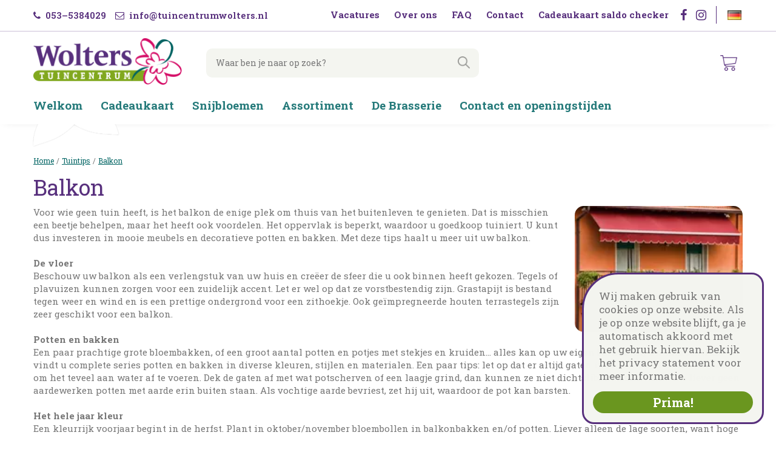

--- FILE ---
content_type: text/html; charset=utf-8
request_url: https://www.google.com/recaptcha/api2/anchor?ar=1&k=6LchUtEZAAAAAJFn7icxFRQIPzawAof1hJjsSdby&co=aHR0cHM6Ly93d3cudHVpbmNlbnRydW13b2x0ZXJzLm5sOjQ0Mw..&hl=nl&v=PoyoqOPhxBO7pBk68S4YbpHZ&size=normal&anchor-ms=20000&execute-ms=30000&cb=j0xjyrekx47c
body_size: 49556
content:
<!DOCTYPE HTML><html dir="ltr" lang="nl"><head><meta http-equiv="Content-Type" content="text/html; charset=UTF-8">
<meta http-equiv="X-UA-Compatible" content="IE=edge">
<title>reCAPTCHA</title>
<style type="text/css">
/* cyrillic-ext */
@font-face {
  font-family: 'Roboto';
  font-style: normal;
  font-weight: 400;
  font-stretch: 100%;
  src: url(//fonts.gstatic.com/s/roboto/v48/KFO7CnqEu92Fr1ME7kSn66aGLdTylUAMa3GUBHMdazTgWw.woff2) format('woff2');
  unicode-range: U+0460-052F, U+1C80-1C8A, U+20B4, U+2DE0-2DFF, U+A640-A69F, U+FE2E-FE2F;
}
/* cyrillic */
@font-face {
  font-family: 'Roboto';
  font-style: normal;
  font-weight: 400;
  font-stretch: 100%;
  src: url(//fonts.gstatic.com/s/roboto/v48/KFO7CnqEu92Fr1ME7kSn66aGLdTylUAMa3iUBHMdazTgWw.woff2) format('woff2');
  unicode-range: U+0301, U+0400-045F, U+0490-0491, U+04B0-04B1, U+2116;
}
/* greek-ext */
@font-face {
  font-family: 'Roboto';
  font-style: normal;
  font-weight: 400;
  font-stretch: 100%;
  src: url(//fonts.gstatic.com/s/roboto/v48/KFO7CnqEu92Fr1ME7kSn66aGLdTylUAMa3CUBHMdazTgWw.woff2) format('woff2');
  unicode-range: U+1F00-1FFF;
}
/* greek */
@font-face {
  font-family: 'Roboto';
  font-style: normal;
  font-weight: 400;
  font-stretch: 100%;
  src: url(//fonts.gstatic.com/s/roboto/v48/KFO7CnqEu92Fr1ME7kSn66aGLdTylUAMa3-UBHMdazTgWw.woff2) format('woff2');
  unicode-range: U+0370-0377, U+037A-037F, U+0384-038A, U+038C, U+038E-03A1, U+03A3-03FF;
}
/* math */
@font-face {
  font-family: 'Roboto';
  font-style: normal;
  font-weight: 400;
  font-stretch: 100%;
  src: url(//fonts.gstatic.com/s/roboto/v48/KFO7CnqEu92Fr1ME7kSn66aGLdTylUAMawCUBHMdazTgWw.woff2) format('woff2');
  unicode-range: U+0302-0303, U+0305, U+0307-0308, U+0310, U+0312, U+0315, U+031A, U+0326-0327, U+032C, U+032F-0330, U+0332-0333, U+0338, U+033A, U+0346, U+034D, U+0391-03A1, U+03A3-03A9, U+03B1-03C9, U+03D1, U+03D5-03D6, U+03F0-03F1, U+03F4-03F5, U+2016-2017, U+2034-2038, U+203C, U+2040, U+2043, U+2047, U+2050, U+2057, U+205F, U+2070-2071, U+2074-208E, U+2090-209C, U+20D0-20DC, U+20E1, U+20E5-20EF, U+2100-2112, U+2114-2115, U+2117-2121, U+2123-214F, U+2190, U+2192, U+2194-21AE, U+21B0-21E5, U+21F1-21F2, U+21F4-2211, U+2213-2214, U+2216-22FF, U+2308-230B, U+2310, U+2319, U+231C-2321, U+2336-237A, U+237C, U+2395, U+239B-23B7, U+23D0, U+23DC-23E1, U+2474-2475, U+25AF, U+25B3, U+25B7, U+25BD, U+25C1, U+25CA, U+25CC, U+25FB, U+266D-266F, U+27C0-27FF, U+2900-2AFF, U+2B0E-2B11, U+2B30-2B4C, U+2BFE, U+3030, U+FF5B, U+FF5D, U+1D400-1D7FF, U+1EE00-1EEFF;
}
/* symbols */
@font-face {
  font-family: 'Roboto';
  font-style: normal;
  font-weight: 400;
  font-stretch: 100%;
  src: url(//fonts.gstatic.com/s/roboto/v48/KFO7CnqEu92Fr1ME7kSn66aGLdTylUAMaxKUBHMdazTgWw.woff2) format('woff2');
  unicode-range: U+0001-000C, U+000E-001F, U+007F-009F, U+20DD-20E0, U+20E2-20E4, U+2150-218F, U+2190, U+2192, U+2194-2199, U+21AF, U+21E6-21F0, U+21F3, U+2218-2219, U+2299, U+22C4-22C6, U+2300-243F, U+2440-244A, U+2460-24FF, U+25A0-27BF, U+2800-28FF, U+2921-2922, U+2981, U+29BF, U+29EB, U+2B00-2BFF, U+4DC0-4DFF, U+FFF9-FFFB, U+10140-1018E, U+10190-1019C, U+101A0, U+101D0-101FD, U+102E0-102FB, U+10E60-10E7E, U+1D2C0-1D2D3, U+1D2E0-1D37F, U+1F000-1F0FF, U+1F100-1F1AD, U+1F1E6-1F1FF, U+1F30D-1F30F, U+1F315, U+1F31C, U+1F31E, U+1F320-1F32C, U+1F336, U+1F378, U+1F37D, U+1F382, U+1F393-1F39F, U+1F3A7-1F3A8, U+1F3AC-1F3AF, U+1F3C2, U+1F3C4-1F3C6, U+1F3CA-1F3CE, U+1F3D4-1F3E0, U+1F3ED, U+1F3F1-1F3F3, U+1F3F5-1F3F7, U+1F408, U+1F415, U+1F41F, U+1F426, U+1F43F, U+1F441-1F442, U+1F444, U+1F446-1F449, U+1F44C-1F44E, U+1F453, U+1F46A, U+1F47D, U+1F4A3, U+1F4B0, U+1F4B3, U+1F4B9, U+1F4BB, U+1F4BF, U+1F4C8-1F4CB, U+1F4D6, U+1F4DA, U+1F4DF, U+1F4E3-1F4E6, U+1F4EA-1F4ED, U+1F4F7, U+1F4F9-1F4FB, U+1F4FD-1F4FE, U+1F503, U+1F507-1F50B, U+1F50D, U+1F512-1F513, U+1F53E-1F54A, U+1F54F-1F5FA, U+1F610, U+1F650-1F67F, U+1F687, U+1F68D, U+1F691, U+1F694, U+1F698, U+1F6AD, U+1F6B2, U+1F6B9-1F6BA, U+1F6BC, U+1F6C6-1F6CF, U+1F6D3-1F6D7, U+1F6E0-1F6EA, U+1F6F0-1F6F3, U+1F6F7-1F6FC, U+1F700-1F7FF, U+1F800-1F80B, U+1F810-1F847, U+1F850-1F859, U+1F860-1F887, U+1F890-1F8AD, U+1F8B0-1F8BB, U+1F8C0-1F8C1, U+1F900-1F90B, U+1F93B, U+1F946, U+1F984, U+1F996, U+1F9E9, U+1FA00-1FA6F, U+1FA70-1FA7C, U+1FA80-1FA89, U+1FA8F-1FAC6, U+1FACE-1FADC, U+1FADF-1FAE9, U+1FAF0-1FAF8, U+1FB00-1FBFF;
}
/* vietnamese */
@font-face {
  font-family: 'Roboto';
  font-style: normal;
  font-weight: 400;
  font-stretch: 100%;
  src: url(//fonts.gstatic.com/s/roboto/v48/KFO7CnqEu92Fr1ME7kSn66aGLdTylUAMa3OUBHMdazTgWw.woff2) format('woff2');
  unicode-range: U+0102-0103, U+0110-0111, U+0128-0129, U+0168-0169, U+01A0-01A1, U+01AF-01B0, U+0300-0301, U+0303-0304, U+0308-0309, U+0323, U+0329, U+1EA0-1EF9, U+20AB;
}
/* latin-ext */
@font-face {
  font-family: 'Roboto';
  font-style: normal;
  font-weight: 400;
  font-stretch: 100%;
  src: url(//fonts.gstatic.com/s/roboto/v48/KFO7CnqEu92Fr1ME7kSn66aGLdTylUAMa3KUBHMdazTgWw.woff2) format('woff2');
  unicode-range: U+0100-02BA, U+02BD-02C5, U+02C7-02CC, U+02CE-02D7, U+02DD-02FF, U+0304, U+0308, U+0329, U+1D00-1DBF, U+1E00-1E9F, U+1EF2-1EFF, U+2020, U+20A0-20AB, U+20AD-20C0, U+2113, U+2C60-2C7F, U+A720-A7FF;
}
/* latin */
@font-face {
  font-family: 'Roboto';
  font-style: normal;
  font-weight: 400;
  font-stretch: 100%;
  src: url(//fonts.gstatic.com/s/roboto/v48/KFO7CnqEu92Fr1ME7kSn66aGLdTylUAMa3yUBHMdazQ.woff2) format('woff2');
  unicode-range: U+0000-00FF, U+0131, U+0152-0153, U+02BB-02BC, U+02C6, U+02DA, U+02DC, U+0304, U+0308, U+0329, U+2000-206F, U+20AC, U+2122, U+2191, U+2193, U+2212, U+2215, U+FEFF, U+FFFD;
}
/* cyrillic-ext */
@font-face {
  font-family: 'Roboto';
  font-style: normal;
  font-weight: 500;
  font-stretch: 100%;
  src: url(//fonts.gstatic.com/s/roboto/v48/KFO7CnqEu92Fr1ME7kSn66aGLdTylUAMa3GUBHMdazTgWw.woff2) format('woff2');
  unicode-range: U+0460-052F, U+1C80-1C8A, U+20B4, U+2DE0-2DFF, U+A640-A69F, U+FE2E-FE2F;
}
/* cyrillic */
@font-face {
  font-family: 'Roboto';
  font-style: normal;
  font-weight: 500;
  font-stretch: 100%;
  src: url(//fonts.gstatic.com/s/roboto/v48/KFO7CnqEu92Fr1ME7kSn66aGLdTylUAMa3iUBHMdazTgWw.woff2) format('woff2');
  unicode-range: U+0301, U+0400-045F, U+0490-0491, U+04B0-04B1, U+2116;
}
/* greek-ext */
@font-face {
  font-family: 'Roboto';
  font-style: normal;
  font-weight: 500;
  font-stretch: 100%;
  src: url(//fonts.gstatic.com/s/roboto/v48/KFO7CnqEu92Fr1ME7kSn66aGLdTylUAMa3CUBHMdazTgWw.woff2) format('woff2');
  unicode-range: U+1F00-1FFF;
}
/* greek */
@font-face {
  font-family: 'Roboto';
  font-style: normal;
  font-weight: 500;
  font-stretch: 100%;
  src: url(//fonts.gstatic.com/s/roboto/v48/KFO7CnqEu92Fr1ME7kSn66aGLdTylUAMa3-UBHMdazTgWw.woff2) format('woff2');
  unicode-range: U+0370-0377, U+037A-037F, U+0384-038A, U+038C, U+038E-03A1, U+03A3-03FF;
}
/* math */
@font-face {
  font-family: 'Roboto';
  font-style: normal;
  font-weight: 500;
  font-stretch: 100%;
  src: url(//fonts.gstatic.com/s/roboto/v48/KFO7CnqEu92Fr1ME7kSn66aGLdTylUAMawCUBHMdazTgWw.woff2) format('woff2');
  unicode-range: U+0302-0303, U+0305, U+0307-0308, U+0310, U+0312, U+0315, U+031A, U+0326-0327, U+032C, U+032F-0330, U+0332-0333, U+0338, U+033A, U+0346, U+034D, U+0391-03A1, U+03A3-03A9, U+03B1-03C9, U+03D1, U+03D5-03D6, U+03F0-03F1, U+03F4-03F5, U+2016-2017, U+2034-2038, U+203C, U+2040, U+2043, U+2047, U+2050, U+2057, U+205F, U+2070-2071, U+2074-208E, U+2090-209C, U+20D0-20DC, U+20E1, U+20E5-20EF, U+2100-2112, U+2114-2115, U+2117-2121, U+2123-214F, U+2190, U+2192, U+2194-21AE, U+21B0-21E5, U+21F1-21F2, U+21F4-2211, U+2213-2214, U+2216-22FF, U+2308-230B, U+2310, U+2319, U+231C-2321, U+2336-237A, U+237C, U+2395, U+239B-23B7, U+23D0, U+23DC-23E1, U+2474-2475, U+25AF, U+25B3, U+25B7, U+25BD, U+25C1, U+25CA, U+25CC, U+25FB, U+266D-266F, U+27C0-27FF, U+2900-2AFF, U+2B0E-2B11, U+2B30-2B4C, U+2BFE, U+3030, U+FF5B, U+FF5D, U+1D400-1D7FF, U+1EE00-1EEFF;
}
/* symbols */
@font-face {
  font-family: 'Roboto';
  font-style: normal;
  font-weight: 500;
  font-stretch: 100%;
  src: url(//fonts.gstatic.com/s/roboto/v48/KFO7CnqEu92Fr1ME7kSn66aGLdTylUAMaxKUBHMdazTgWw.woff2) format('woff2');
  unicode-range: U+0001-000C, U+000E-001F, U+007F-009F, U+20DD-20E0, U+20E2-20E4, U+2150-218F, U+2190, U+2192, U+2194-2199, U+21AF, U+21E6-21F0, U+21F3, U+2218-2219, U+2299, U+22C4-22C6, U+2300-243F, U+2440-244A, U+2460-24FF, U+25A0-27BF, U+2800-28FF, U+2921-2922, U+2981, U+29BF, U+29EB, U+2B00-2BFF, U+4DC0-4DFF, U+FFF9-FFFB, U+10140-1018E, U+10190-1019C, U+101A0, U+101D0-101FD, U+102E0-102FB, U+10E60-10E7E, U+1D2C0-1D2D3, U+1D2E0-1D37F, U+1F000-1F0FF, U+1F100-1F1AD, U+1F1E6-1F1FF, U+1F30D-1F30F, U+1F315, U+1F31C, U+1F31E, U+1F320-1F32C, U+1F336, U+1F378, U+1F37D, U+1F382, U+1F393-1F39F, U+1F3A7-1F3A8, U+1F3AC-1F3AF, U+1F3C2, U+1F3C4-1F3C6, U+1F3CA-1F3CE, U+1F3D4-1F3E0, U+1F3ED, U+1F3F1-1F3F3, U+1F3F5-1F3F7, U+1F408, U+1F415, U+1F41F, U+1F426, U+1F43F, U+1F441-1F442, U+1F444, U+1F446-1F449, U+1F44C-1F44E, U+1F453, U+1F46A, U+1F47D, U+1F4A3, U+1F4B0, U+1F4B3, U+1F4B9, U+1F4BB, U+1F4BF, U+1F4C8-1F4CB, U+1F4D6, U+1F4DA, U+1F4DF, U+1F4E3-1F4E6, U+1F4EA-1F4ED, U+1F4F7, U+1F4F9-1F4FB, U+1F4FD-1F4FE, U+1F503, U+1F507-1F50B, U+1F50D, U+1F512-1F513, U+1F53E-1F54A, U+1F54F-1F5FA, U+1F610, U+1F650-1F67F, U+1F687, U+1F68D, U+1F691, U+1F694, U+1F698, U+1F6AD, U+1F6B2, U+1F6B9-1F6BA, U+1F6BC, U+1F6C6-1F6CF, U+1F6D3-1F6D7, U+1F6E0-1F6EA, U+1F6F0-1F6F3, U+1F6F7-1F6FC, U+1F700-1F7FF, U+1F800-1F80B, U+1F810-1F847, U+1F850-1F859, U+1F860-1F887, U+1F890-1F8AD, U+1F8B0-1F8BB, U+1F8C0-1F8C1, U+1F900-1F90B, U+1F93B, U+1F946, U+1F984, U+1F996, U+1F9E9, U+1FA00-1FA6F, U+1FA70-1FA7C, U+1FA80-1FA89, U+1FA8F-1FAC6, U+1FACE-1FADC, U+1FADF-1FAE9, U+1FAF0-1FAF8, U+1FB00-1FBFF;
}
/* vietnamese */
@font-face {
  font-family: 'Roboto';
  font-style: normal;
  font-weight: 500;
  font-stretch: 100%;
  src: url(//fonts.gstatic.com/s/roboto/v48/KFO7CnqEu92Fr1ME7kSn66aGLdTylUAMa3OUBHMdazTgWw.woff2) format('woff2');
  unicode-range: U+0102-0103, U+0110-0111, U+0128-0129, U+0168-0169, U+01A0-01A1, U+01AF-01B0, U+0300-0301, U+0303-0304, U+0308-0309, U+0323, U+0329, U+1EA0-1EF9, U+20AB;
}
/* latin-ext */
@font-face {
  font-family: 'Roboto';
  font-style: normal;
  font-weight: 500;
  font-stretch: 100%;
  src: url(//fonts.gstatic.com/s/roboto/v48/KFO7CnqEu92Fr1ME7kSn66aGLdTylUAMa3KUBHMdazTgWw.woff2) format('woff2');
  unicode-range: U+0100-02BA, U+02BD-02C5, U+02C7-02CC, U+02CE-02D7, U+02DD-02FF, U+0304, U+0308, U+0329, U+1D00-1DBF, U+1E00-1E9F, U+1EF2-1EFF, U+2020, U+20A0-20AB, U+20AD-20C0, U+2113, U+2C60-2C7F, U+A720-A7FF;
}
/* latin */
@font-face {
  font-family: 'Roboto';
  font-style: normal;
  font-weight: 500;
  font-stretch: 100%;
  src: url(//fonts.gstatic.com/s/roboto/v48/KFO7CnqEu92Fr1ME7kSn66aGLdTylUAMa3yUBHMdazQ.woff2) format('woff2');
  unicode-range: U+0000-00FF, U+0131, U+0152-0153, U+02BB-02BC, U+02C6, U+02DA, U+02DC, U+0304, U+0308, U+0329, U+2000-206F, U+20AC, U+2122, U+2191, U+2193, U+2212, U+2215, U+FEFF, U+FFFD;
}
/* cyrillic-ext */
@font-face {
  font-family: 'Roboto';
  font-style: normal;
  font-weight: 900;
  font-stretch: 100%;
  src: url(//fonts.gstatic.com/s/roboto/v48/KFO7CnqEu92Fr1ME7kSn66aGLdTylUAMa3GUBHMdazTgWw.woff2) format('woff2');
  unicode-range: U+0460-052F, U+1C80-1C8A, U+20B4, U+2DE0-2DFF, U+A640-A69F, U+FE2E-FE2F;
}
/* cyrillic */
@font-face {
  font-family: 'Roboto';
  font-style: normal;
  font-weight: 900;
  font-stretch: 100%;
  src: url(//fonts.gstatic.com/s/roboto/v48/KFO7CnqEu92Fr1ME7kSn66aGLdTylUAMa3iUBHMdazTgWw.woff2) format('woff2');
  unicode-range: U+0301, U+0400-045F, U+0490-0491, U+04B0-04B1, U+2116;
}
/* greek-ext */
@font-face {
  font-family: 'Roboto';
  font-style: normal;
  font-weight: 900;
  font-stretch: 100%;
  src: url(//fonts.gstatic.com/s/roboto/v48/KFO7CnqEu92Fr1ME7kSn66aGLdTylUAMa3CUBHMdazTgWw.woff2) format('woff2');
  unicode-range: U+1F00-1FFF;
}
/* greek */
@font-face {
  font-family: 'Roboto';
  font-style: normal;
  font-weight: 900;
  font-stretch: 100%;
  src: url(//fonts.gstatic.com/s/roboto/v48/KFO7CnqEu92Fr1ME7kSn66aGLdTylUAMa3-UBHMdazTgWw.woff2) format('woff2');
  unicode-range: U+0370-0377, U+037A-037F, U+0384-038A, U+038C, U+038E-03A1, U+03A3-03FF;
}
/* math */
@font-face {
  font-family: 'Roboto';
  font-style: normal;
  font-weight: 900;
  font-stretch: 100%;
  src: url(//fonts.gstatic.com/s/roboto/v48/KFO7CnqEu92Fr1ME7kSn66aGLdTylUAMawCUBHMdazTgWw.woff2) format('woff2');
  unicode-range: U+0302-0303, U+0305, U+0307-0308, U+0310, U+0312, U+0315, U+031A, U+0326-0327, U+032C, U+032F-0330, U+0332-0333, U+0338, U+033A, U+0346, U+034D, U+0391-03A1, U+03A3-03A9, U+03B1-03C9, U+03D1, U+03D5-03D6, U+03F0-03F1, U+03F4-03F5, U+2016-2017, U+2034-2038, U+203C, U+2040, U+2043, U+2047, U+2050, U+2057, U+205F, U+2070-2071, U+2074-208E, U+2090-209C, U+20D0-20DC, U+20E1, U+20E5-20EF, U+2100-2112, U+2114-2115, U+2117-2121, U+2123-214F, U+2190, U+2192, U+2194-21AE, U+21B0-21E5, U+21F1-21F2, U+21F4-2211, U+2213-2214, U+2216-22FF, U+2308-230B, U+2310, U+2319, U+231C-2321, U+2336-237A, U+237C, U+2395, U+239B-23B7, U+23D0, U+23DC-23E1, U+2474-2475, U+25AF, U+25B3, U+25B7, U+25BD, U+25C1, U+25CA, U+25CC, U+25FB, U+266D-266F, U+27C0-27FF, U+2900-2AFF, U+2B0E-2B11, U+2B30-2B4C, U+2BFE, U+3030, U+FF5B, U+FF5D, U+1D400-1D7FF, U+1EE00-1EEFF;
}
/* symbols */
@font-face {
  font-family: 'Roboto';
  font-style: normal;
  font-weight: 900;
  font-stretch: 100%;
  src: url(//fonts.gstatic.com/s/roboto/v48/KFO7CnqEu92Fr1ME7kSn66aGLdTylUAMaxKUBHMdazTgWw.woff2) format('woff2');
  unicode-range: U+0001-000C, U+000E-001F, U+007F-009F, U+20DD-20E0, U+20E2-20E4, U+2150-218F, U+2190, U+2192, U+2194-2199, U+21AF, U+21E6-21F0, U+21F3, U+2218-2219, U+2299, U+22C4-22C6, U+2300-243F, U+2440-244A, U+2460-24FF, U+25A0-27BF, U+2800-28FF, U+2921-2922, U+2981, U+29BF, U+29EB, U+2B00-2BFF, U+4DC0-4DFF, U+FFF9-FFFB, U+10140-1018E, U+10190-1019C, U+101A0, U+101D0-101FD, U+102E0-102FB, U+10E60-10E7E, U+1D2C0-1D2D3, U+1D2E0-1D37F, U+1F000-1F0FF, U+1F100-1F1AD, U+1F1E6-1F1FF, U+1F30D-1F30F, U+1F315, U+1F31C, U+1F31E, U+1F320-1F32C, U+1F336, U+1F378, U+1F37D, U+1F382, U+1F393-1F39F, U+1F3A7-1F3A8, U+1F3AC-1F3AF, U+1F3C2, U+1F3C4-1F3C6, U+1F3CA-1F3CE, U+1F3D4-1F3E0, U+1F3ED, U+1F3F1-1F3F3, U+1F3F5-1F3F7, U+1F408, U+1F415, U+1F41F, U+1F426, U+1F43F, U+1F441-1F442, U+1F444, U+1F446-1F449, U+1F44C-1F44E, U+1F453, U+1F46A, U+1F47D, U+1F4A3, U+1F4B0, U+1F4B3, U+1F4B9, U+1F4BB, U+1F4BF, U+1F4C8-1F4CB, U+1F4D6, U+1F4DA, U+1F4DF, U+1F4E3-1F4E6, U+1F4EA-1F4ED, U+1F4F7, U+1F4F9-1F4FB, U+1F4FD-1F4FE, U+1F503, U+1F507-1F50B, U+1F50D, U+1F512-1F513, U+1F53E-1F54A, U+1F54F-1F5FA, U+1F610, U+1F650-1F67F, U+1F687, U+1F68D, U+1F691, U+1F694, U+1F698, U+1F6AD, U+1F6B2, U+1F6B9-1F6BA, U+1F6BC, U+1F6C6-1F6CF, U+1F6D3-1F6D7, U+1F6E0-1F6EA, U+1F6F0-1F6F3, U+1F6F7-1F6FC, U+1F700-1F7FF, U+1F800-1F80B, U+1F810-1F847, U+1F850-1F859, U+1F860-1F887, U+1F890-1F8AD, U+1F8B0-1F8BB, U+1F8C0-1F8C1, U+1F900-1F90B, U+1F93B, U+1F946, U+1F984, U+1F996, U+1F9E9, U+1FA00-1FA6F, U+1FA70-1FA7C, U+1FA80-1FA89, U+1FA8F-1FAC6, U+1FACE-1FADC, U+1FADF-1FAE9, U+1FAF0-1FAF8, U+1FB00-1FBFF;
}
/* vietnamese */
@font-face {
  font-family: 'Roboto';
  font-style: normal;
  font-weight: 900;
  font-stretch: 100%;
  src: url(//fonts.gstatic.com/s/roboto/v48/KFO7CnqEu92Fr1ME7kSn66aGLdTylUAMa3OUBHMdazTgWw.woff2) format('woff2');
  unicode-range: U+0102-0103, U+0110-0111, U+0128-0129, U+0168-0169, U+01A0-01A1, U+01AF-01B0, U+0300-0301, U+0303-0304, U+0308-0309, U+0323, U+0329, U+1EA0-1EF9, U+20AB;
}
/* latin-ext */
@font-face {
  font-family: 'Roboto';
  font-style: normal;
  font-weight: 900;
  font-stretch: 100%;
  src: url(//fonts.gstatic.com/s/roboto/v48/KFO7CnqEu92Fr1ME7kSn66aGLdTylUAMa3KUBHMdazTgWw.woff2) format('woff2');
  unicode-range: U+0100-02BA, U+02BD-02C5, U+02C7-02CC, U+02CE-02D7, U+02DD-02FF, U+0304, U+0308, U+0329, U+1D00-1DBF, U+1E00-1E9F, U+1EF2-1EFF, U+2020, U+20A0-20AB, U+20AD-20C0, U+2113, U+2C60-2C7F, U+A720-A7FF;
}
/* latin */
@font-face {
  font-family: 'Roboto';
  font-style: normal;
  font-weight: 900;
  font-stretch: 100%;
  src: url(//fonts.gstatic.com/s/roboto/v48/KFO7CnqEu92Fr1ME7kSn66aGLdTylUAMa3yUBHMdazQ.woff2) format('woff2');
  unicode-range: U+0000-00FF, U+0131, U+0152-0153, U+02BB-02BC, U+02C6, U+02DA, U+02DC, U+0304, U+0308, U+0329, U+2000-206F, U+20AC, U+2122, U+2191, U+2193, U+2212, U+2215, U+FEFF, U+FFFD;
}

</style>
<link rel="stylesheet" type="text/css" href="https://www.gstatic.com/recaptcha/releases/PoyoqOPhxBO7pBk68S4YbpHZ/styles__ltr.css">
<script nonce="2tCyFEjtU3_bj3tLyZvZaQ" type="text/javascript">window['__recaptcha_api'] = 'https://www.google.com/recaptcha/api2/';</script>
<script type="text/javascript" src="https://www.gstatic.com/recaptcha/releases/PoyoqOPhxBO7pBk68S4YbpHZ/recaptcha__nl.js" nonce="2tCyFEjtU3_bj3tLyZvZaQ">
      
    </script></head>
<body><div id="rc-anchor-alert" class="rc-anchor-alert"></div>
<input type="hidden" id="recaptcha-token" value="[base64]">
<script type="text/javascript" nonce="2tCyFEjtU3_bj3tLyZvZaQ">
      recaptcha.anchor.Main.init("[\x22ainput\x22,[\x22bgdata\x22,\x22\x22,\[base64]/[base64]/[base64]/ZyhXLGgpOnEoW04sMjEsbF0sVywwKSxoKSxmYWxzZSxmYWxzZSl9Y2F0Y2goayl7RygzNTgsVyk/[base64]/[base64]/[base64]/[base64]/[base64]/[base64]/[base64]/bmV3IEJbT10oRFswXSk6dz09Mj9uZXcgQltPXShEWzBdLERbMV0pOnc9PTM/bmV3IEJbT10oRFswXSxEWzFdLERbMl0pOnc9PTQ/[base64]/[base64]/[base64]/[base64]/[base64]\\u003d\x22,\[base64]\x22,\x22SsOZM8Oow6vDosOxJcOvw54bIMOJwo8AwohEwp3CvMKpNcKFwonDj8K8FsObw5/Di8OMw4fDumjDnzdqw7xwNcKPwqjCnsKRbMKbw73Du8OyKhwgw6/DusOpF8KnW8KwwqwDdcOnBMKew51AbcKWYDBBwpbCusO/[base64]/[base64]/DqMK7wr/CkcOlPzjCvMKDw6LDnmYFwoLCoWHDn8OWQcKHwrLCssKAZz/DjFPCucKyPcK2wrzCqG9Sw6LCs8Oyw7NrD8K0D1/[base64]/Dp0MQV8KGVD3CqsO1PEBiPnfDucOKwqvCtRoUXsOuw5DCtzFrG0nDqwXDi28rwql5MsKRw6rClcKLCRgYw5LCowPCngN0wqsLw4LCukQAfhcgwpbCgMK4F8KCEjfCtUTDjsKowrjDpn5LRsK+dXzDhz7CqcO9woVwWD/[base64]/CrMOgwozCi38sdMOIeMOIw4QGUsOxw5vCghAUw6rCs8KYGxfDmDbCnMKnw6PDjDHDsGcJe8KzCgrDo3DClMOkw7ssT8KtQT4IasKLw6PCvRzDvsKCPsOxw4vDmMKswqcMdzfCi2zDmSAGwrhHwr/Ck8KWw5XCjcKGw6DDuCpbasKPU1YAf0LDiFQfw4XDnVPChBXCrsOWwpFGwpwrM8KeVcOqYcKbw517XCDDu8KCw7B/FsOUYhjCmcKYwoLCpsOtfyjClAIFRsO8w6/Cs0zColjChDHCq8KJA8Ovw6NOEMOoJyUyCMOlw43DrcKuwpJgfn7DmcOxwqrCmH/DozbDpnURFcOYb8O8wqDCtsO4wq7CrQ/[base64]/DrXfCt0YqwpZtw4DDm8KSw63CqxfDrMK2w4TCgsOGwohnH8OEL8OAQRVAPmA8a8K7w5Zwwr9ywp0uw58ww7J/w4Qrw6zDm8ObDylDwphsYQDDv8KZBMKvw6zCv8KnGsO+FSDDmmHCjMKiZ1rCn8KiwpnCpMOseMO6RcO2P8KQfhTDqsKUURI0wrVCM8OSw7MdwonDtcOPFkZHwq4WdsKiIMKXSiLCnkzDpMOyB8OUYcKsccK+byJ/w6o3wpUSw59lcsODw53Ds17DvsO5w57ClcOsw4rDj8Ofw63CvsOvwqzDnz0rDW5YScO9wrIqYSvCmxjDunHClsObPcO9w7oTfcKyKcK6U8KTZV5oLMKKA1BpKEDCmj/DshllK8OBw6HDtsO2wrYhG3fDknI1wrPDvDXCvEN1woLCgMKCVhTDjVfCiMOSLGPDjFPDr8OsF8ONasOtwo7DhMKFw4gsw7vCj8KOLzzCp2PCmmvCqxBhw7XChhNWRmEaH8OMR8Kvwp/[base64]/Njxxw4N6w4jCpU3DvlvDh17DtVoCw784csKWV0nDkjo3X0QmbMKmwr/DhTJFw4/DhMOlw7rDt3dyE2Aew5TDh1fDmXYBCihQaMKhwqoiQsO0w5TDki0YFsOlwpHClcKORsO9J8OlwqpqaMOyAzgoZsK3w7rCocKpw6t8w4YBci3CmSLCu8OTw6PDpcOMcAdVeTkYMRHCnhTCqmDCjxEBw5HCoF/ClBDCn8Kgw6UUwrs6EWIeOMOQwq3ClDBRwpzDvygbwpHDoEsDw6tVw5Quw7BdwqfCtMO7PsK6woBafFNyw43DhiLCusKwT0RwwoXCoyQYHMKZeRcVMi9tF8O8wpfDpMKkXcKIwr7DiB/DrS7CiwQNwozClQzDgzHDp8OxY3oTw7bDrUHDiH/ChsKwHm8EWsKswq9MFyTCi8Oxw53CqMKLV8OBwp40fCEbUCDChAPCmcKgN8KqbWzCnkd7WcKjwppIw6hdwq7Do8Owwq3DmMOBC8OwO0rDisOcwqzDuFJnwoMne8KMw7lLWMKlMUrDh3XCvStbHsK6dHTDlcKawqzCiRnDlAjChsKXZUFJw4XCng/CiHzCjGNvc8KiG8OvfBvCpMKdwpbDt8O+XA7CtEMPL8O3OMOgwowmw5LCnsOtMsKiw7PCpS7CvyTCrW4TSMO+XTV5w5HCvl9qFMOdw6XCgDjDjX8awqF+w74fBU3DtWvDr3nCvSvDmXrCkmLCrsOyw5E2w4pkwoXCrjh1w75qwoXDqiLCvMKFw67ChcO0bMO/[base64]/CoF0+w6fChcOuwrPChMKzwpPCpcK3NMK+wqNFw4Yawq1Fw7jCszcRw7zCni7DqGjDkE9ZTcOywoBCw7gvUsOYwpDDmsKwTT/ChAEqNSjDqsOaLMKTw4XDjhDCq3sTP8KPwq9tw5h4HQYawoPDqsK+YsOAUsKXwp5VwrLDp0fDosKOIBHDnyDDt8Onw5lCZh/Dmk1HwqwQw4QzKGDDtMO0w65DBHHCgsKDQibDumA7wr3CpDTCgxPCuRk2w73CpE7CukZOSjY3w4XDjQnDhcKKa1I1bsOLJAPDusOQw6jDqBbChMKpXjZ1w4dgwqJ/UwPCjynDm8Orw68mw6jClwrDkSx9wpvDvwZBCEADwoJ/wqrDqcK2w6Iww5JSZ8Odd3E9MAxcSy7CnsKHw4E7wo4Qw5/DnsOlFsKBYsKQGDrDv1DDscK1cSRiGExLwqEJKmDDj8KUfMKIwqnDu3rCrsKGwr/DrcKVwo7DqDzCqMO3dVrCnMKrwpzDgsKGw5fDnMOzJinCgC7DhMORw5LCmsOWWMOOw43DtkUnExwWeMOVflY4McO9BcOrLGt0wpbCocOQMcKqBG9jwofCgXNTwos+IMOvwrTCpVNyw7gKHcOyw4vCncOCwo/CisKVHcObdkNhJxHDlMONw4Y/wpdVblNzw6TDrV3Dk8Kxw5TCnsOLwqfCmsODwoQFWMKNeizCq0TDtsOywqpCHcKFDU3ChinDqcKVw6DDs8KNURvCksKKMwXCjWpNdMOCwrbDhcKtw5gSN2V+Rm/CssKuw4g8UsO9Kk/DisKfahPCicKmwqJWSMKnQMKnV8KbfcKKwpQfw5PCol8Cw7hkw73Dh0tfwqbCiTkWwrTDgCRzU8KKw6tiw6PCjAzDg3cbwqfChcOHw43CncOGw5geAm9WY1/DqDxVTsKdTWfDm8K7QzNqQ8OvwrcbSwkUcMO4w77Di0XCoMOBY8KAK8KAHMOhw4ROPHo/EQNobC5iw77DjnMjFHxVw6Jsw40Uw4DDmyVaTj9rKl/CmcOFw6xiSzQwFMOTw7rDjgrDsMOgJkfDiR8BPxdfw7/CoCcQwqEqZ2/CiMKhwp7CsDrDnQTDqwksw7bDoMK1w7ETw5VIR2TCrcO8w7PDu8K6acKeHMOXwq5tw5Y6XRTDgsKawp/DmAYsU07ClMO3VcKow5pVwoTCplJ0K8OUPMKXbUzCnEdcEnjDh3bDr8Omw4cCTsKqfMKJw5B9BcKsAsOiw4fClUDCjcO/w4R2ZsO2bRVtPcOzw5nCkcOZw7jCpXpHw6JuwrPCgGE/Li5Zw6bCmS7DulAXTBQ0Lgtfw7vDlxRTMgtIXMO/w6dzwqbCk8KJYcOwwpJuAsKfKMKTbGF4w4DDsS3Di8O8wpDCglnCvWHCrjNIVjN9OCttaMOtwotWwroFJhopwqfCqzNLw5vCv05Rwqg6JHbCq0k2w4TCiMKvw5BMCCTDimXDq8OfEsKowrTDslY0JsKkwp/[base64]/w53CmWBOJnBpd1PDiz54LMOPemDCjMODa8OSwqx+MMKVwqTCn8OHw6bCuCnCgVAKCj8YCVA+w4DDgxpHWiLCt3AewoTDisO6w7RAJcOvwovDnhY2HMKcEzDCjlnDikIvwrfCpcK8LThsw6vDpTXCtsO/PcKxw6IEw6Uww5gYDMOsOcK/w4jDkMKtGghZwo/DncKFw5YJdcOcw4nCui/CosKBw4A8w4LDvMKQwofCt8KAw6/[base64]/CljFuUR5mAD7Dh8Ksw4cQw6/[base64]/CoXU0w44VayAEwrMdw5bDisO7wrbDo8K1w44mwrZVMHXDhsKIw5TDlGrDgMKgdMKQw5nDhsKLbcK3HMOmdAjDvMK7T2nChMK0KMOINVXCpcKqNMOnw5ZsAsKIw5fCkC59wrM4cy4Hwp/Ds0HDjMOJwqrDpsOSOilKw5fDqMOvwrzCpF7CmiFdwrZzeMOcb8OTwqrCmsKEwqHDlgbCkcOISsKTFsKiwovDmFtkbnt1XsKtb8KFAcKfwp7Cg8OXw6olw5lqw7HCtQcHw5HCrFjDjnfCvGPCu0wJw5bDrMKjOcKSw5hxRRl6wrPCqcO3KF/Ct3VWwoE+w7RnFMK9YUkIY8KWOiXDqit7wqoNwr3DtsOxfMKbJ8KlwoB3w7TCtcKgb8K0YcO0TcK6MmAswoLCucKBKx/CpkbDosKfB1kCdWsjDgTCjsOfK8Ocw5VyO8K6w4xsBX7DrDvDt2DDn3HCs8OtVATDvcOeBMKSw6A/TcKYIAzDq8KBNiAJe8KjPB11w4pvUMKVfzHDt8OFwqnCmAV4WcKXbU88wqINw5zCh8OYBsKIeMOMw4Bww4rDlMKXw4fComVLP8Ktw79fwrDDq110w5jDmyHDqsKgwoE/wqLDtgjDsCJyw5ZyV8KUw5XCgWvDvMKewqzDusOJw6xODcOEw5liMMOkVcO0FcKWwpnCrSdvw6FMVnwoCTs+TjXDrcOlLwLDnMO3Z8Oow6TDmx/DlcKGQRE6HsO5QSRIaMOIK2jDpQIHK8Kow57CsMK5FHTDsHnDnMO9wpjDh8KLf8Kow5LCpDvDocKuw4lpw4chGA7Dgjkcwr1/[base64]/ChDTDt8KBwoZfw4/CgXJTwrLDgBsJw7bCmG8sDMOHXsKhCMOFwpQRw7LCo8OhEHXDmCTDtjDCiHLDsELDgH7CqArCvMKLAcKGJ8KGMMKFXUTCs0VHw7TCvkAwNGlBKR7Doz7CrAPCjcKQTgRGwqt1w7B/woDDp8OFVmo6w5TCncKYwpLDi8OEwrPDssOzd1/[base64]/DqEp8R8KqO8KKw6t3wqfCv8KQw5wBWglTw4jDkENVIV3CmCEuVMKfw50TwrrCqzJ3wo3DjCjDu8OSwrHCpcOrw5jCvcOxwqROTMK5CzLCqMOqOcOtZMKkwpJdw5bCmlILwrTDg1spw5jDhl1SfyrDlhbDsMKWwqbDs8Kow4J6THJYw6/CisOgfcKNw6YZw6TCmsK8wqTDqMKXJcKlw6vCmB0Lw68qZlIhw6okdsOUfxwOw6YxwovDrUcvw5fDmsKMO3F9QCfDnQPCr8O/w6/Cm8KGwr5BI0lXwo/DvnvCksKIQjsiwoPCm8K9w4QRLmo3w6PDgGvCmMKfwokzasKvTMOEwpTDrHrCtsOjwqVBwr8TKsOcw6ciRcKuw6HCkcOlw5DCrQDDrcOBw5lOwrUXwphNIMKewo1KwqLDiRRaPR3DpcKBw5d/aGAywobDu1bDhcO8w4Eiw7HCtgXDki0/Fg/DlArDuEx1akjDiSzCk8OBwrvCjMKSw4NURsOjasOXw4LDiz/CrFXCgArDixjDoibCusOzw7s/wo5Gw4JLS3vCosOBwpPDuMKDw7nCnGbDn8K7w5tLOw4awpYhw4kzdg3CgMO6w44zw6VSNxfDjcKLccK9LHIswq8RFVHCh8KlwqfDncOHSFfCjhvCqsOcasKBLcKFw4/ChMOXLWZXwrPCiMKEDcK7Pj3DonbCncOhw6UTC0/DmC/[base64]/fcKTw4QLNTdIY8O5QMKqwpBmHsO5fMOBw4t7w63DtT/Dr8OJw7LCim3Dt8OvCUTCoMKlIsKPG8O+w6fDoAVrMsK4wpTDgMKJGsOtwrg4w6zCmQ86wpgYacK3w5TCkcOzccOsRH7Cv1ccbx5jQTrCnizCiMK1PFsTwqDDtHlxwrLDqcOSw7bCucKsWE7Cow/Drg/Drl97O8OXdU4hwqzCocOFDcObAHAOUMKBwqcVw5vDpsOMd8KxVF/DjAjCkcKLN8O3CMK4w70Kw7LCumgjSMK9w4YSwqFCwrJFw4Bww44JwpXDj8KAdVbDoXhQRXjCjnzCujYuRgIqw5Apw7TDsMOfwrUgesKjL3FSFcOkNsKQf8KOwoRSwpd0YcOzDkNJwrXCkMOAwrnDnjNTVmPCkkdcI8KPcE/Cv3XDrHLCiMKEfMKCw7PDksOJQcOPcV/ChMOmwpR9w4g4bsO7wqPDiGfCqMKpQiR/wq4vwpjCvx3CrSbCmBcvwrtLIzPCpcK5wpjDrcKeVcOqwp3CuCTDnWZ9ZSbCoxQrc2l9wp3DgMOjK8Kgwqk0w7fCjErDs8O0NH/[base64]/[base64]/CmMOUYS3CjFfCs8KUBcKCNCdMDUbDq3kpw4/ClMKiw6HDlMOOwpHDrSTChl/CkXjDizTDnMKtRcKfwpUbwoFmaD9qwq/Ck0Fww6cwDwZiw5NfGsKLEBPCvl5XwoEST8KXEsKGwrI3w5rDp8OQWMO6PMOQBSc7w7HDl8KbcVtcW8KRwq4ywqPDrwXDg0TDlcKXwqYrfCgtZkU8wolUw7Z+w6tvw5JrNSUuBnfCo0Elw50/wr9sw7/Ck8Okw6TDpgjCncKVPgfDrDvDs8KowoJGwqkcSj3CnsKYBQNgbHpLJAXDr0FCw5LDicOqGcObWMK5T3ogw7g8wpPDicKDwrNUPsOTwpcYUcKew5QWw6cQPHUXw6/CjsOwwpHCgsKnRsOdw7w/wqvDmMOXwplgwrIbwofDjX4zdD7DpMKdQMKDw6taUsO1dsOsenfDrsKyNVMGwqXClsO9PMOzOF3DrSnCtcKhEsKxD8OjeMOswoAww5bDgVVrw6E5UMKmw5vDhcOqKjU9w5LCocOic8KRdX0fwp49eMOZw4p0OsKwb8OjwoA/wrnCiCQYPcOoC8KnOmDDmcOaRsOaw4LDtQkdHm5cHmx1DkkQw7rDiGNVccOHw63Du8Omw4zDisO0SsO+wo3DgcOiw4XDvy5tccK9RyDDlMKBw55Kwr/Do8OkOcObfh/[base64]/wq3CpcKJwpnDtsKWw7PDkgrCuhvDu8Oowpw1w6bCtsOMVCBkMcKGw53DknLCjmfCnx7CtcK9OBNdElwKQwluwqMQw5p/[base64]/[base64]/CvMOEeMKSHsK7w6bDocO7w6d4wpzCnwXCicKswrrCrFPChcOABsOUCsOyQD3ChsKlZMKdFmxuwq1gw6HDggnCjsOew4gRw6ERR00pw4PDmsOswrzCjcOnwoLCjcKNw5Yxw5tAYMOVE8KWw7fCjsOkw6PDiMK2wpovw4PDjTNJQm4uA8OIw5Ifw7XCmC7Dkz/[base64]/Ci1TDlcKoM3Vtwr/DsXtmwplfOTTDnTlqwpHDhiXCsVRha0BIw6vCiWpSe8OZwp8iwq/DoQUlw63Clg5yc8OSU8KMRsOGC8OaNxrDrTBhw6/CshLDuQZObcKqw4wowrLDocOgWMOSA3vDsMO3S8ODUcK4w5jDs8KhLzBEfcOsw4bChHDCjGctwp8/QcKjwoLCt8O3DgwdK8KBw6fDtlEzUsK0w73CilzDs8O9wo51YWhWwr3DiELCscONw7gDwrPDusK5w4rDq0VdTFnCnMKRG8KHwpnCtcK6wqI3w5HDtMKzMXXDlsKUeR3DhsKldTXCihnCqMOwRBvClxHDuMKIw71bPsOUQMKcH8KNAh7DmcOLScO/R8OgYcKjwr/[base64]/[base64]/w7HCimfCnsKXdMOFwrXDk8OFc8OQwpPCgGvDrsOzFgLDgn09e8OgwrvChsKhMDdCw6RdwoojFmUBc8OOwpjCvsKSwrzCrUzCvsOaw5R9FTbCu8K/f8KDwp/ClBsRwrrCksKuwrklQMOLw5pQNsKnAT3Do8OIMgrChWzCjjDDtADDjMODw4Yjwp7CtEsxOBRmw5zDuhLCkTxzF3k+NcKRYcK0RCnDm8ORGzQlOTzCj1rDmsOWwrkzw4/DksKTwo0pw4Nmw4zCvQrDnsKobWTDnVfCpF8Aw4PDlcKdw6Z4ZsKEw4nDg30Rw7jCpMKmwo8Iw5HCgFNlLsOjHybDv8KjEcO5w4UIw68dHkXDocKkZxvCi31UwoAeS8OPwonDvDzCkcKHw4JSw6HDm0I2woMJw5/DuDXDolrCusKKw4fChzLDj8K6wrnCrcOlwqY2w6rCuxVuDFduwp1gQcKMWsOpLMOlwrZUag/CmCDDrAXDu8OWIk3DocOnwq7CqQtFw7jCj8OwKA3CsGJGB8KsSgfDpGQ9MW1DDMOPIG05aVbDq3/CtkLDp8KNwqDDlcKnWMKdPF/CscOwQQxLNMKhw7pPLjPCrnJvNsKcw5zDlcOAacOww53CnHTDtMK3w64ew5fDt3XDl8Ocw6J5wphfwqzDvsKqPsKuw4hywqjDikjDmD5nwo7DswXCtA/DgsO6CcKwQsKpAXxGwp9KwogGwp/[base64]/[base64]/w4FPw7/Dk8KCw7dGQ8OrOXYxwoM6wprCv8K8WT0MPA81w75zwo8vwofCg0/CjcKewpAsI8OBwr/Ci1DCmh7Dt8KLHjPDigZ7KRnDsMK8cwcPZg/Dv8OyWjlNTcOxw5JHGsOYw5rChAzDmWknw7xwH1xlw643RGbDo1bCvCLDiMOnw4HCsA0HB3bCriM1w6nCucK+Tm4QME7DpB8Vf8Orwp/Cu2LCuiHChMOzwrbDoDbClUHDhsO3woHDpcKyFcO8wqdWPGoFAE/Co3bCgUJ9w6XDpcOKUyI5EcOZwo/CoBnCly0owpDDgndbWsKDGQbCnzzCgcKEDsOYIWvCncOiecK/[base64]/DqcK+w7RCBW02w63CvkLDo39DwrvCiV/Dg2oCw5HCnAfDkHovw73DvCjDmcKudcODUsKTwoHDlzPCg8O5J8OSaFBOwpHDsHfCmsKPwr/DmcKPTcOMwpPCsGtkSsK/w5fDl8ObDcOUw7nCrsOeJ8Klwp9Bw5ZIQTcBXsO5CMKTwpVdw5AEw449SUlfe2rDpg/Dq8O0wpUxw7AuwqXDlX15ACvCkkANOcOGC3drRcK0FcK1wr3Dn8OJw5/DhhcEfsORwqjDjcKzYhPChT5VwrPDusOYBcKrBEA/w5TDmSEyaXAGw680wqIOK8OoEsKEAmXDt8KCcE3CkcOUAXbChcOKEhR4FjEEXcKMwoMHGnZ+wowgKwfDj3gRImNkX3E3VQLDtcO+wonCt8OpbsORKmzCnhXDisK/D8Knw57CuQBGD096wpzCnMKfXEHChsOswo0SfsOKw589wobCsQTCqcOteAxrGDdhbcKuRVwiw5DClGPDil3CnmTCiMKMw5/DoFhYTgg9w7vDkR5twpUmw4k/GMOiTQnDksKdesOlwo5XScOdw7/[base64]/CkGDCrcKmb1twL1zCgsKMDwxxcREqwqAWwr3DsGbDq8OYIsKjf0PDr8KaLBfDkMObI0E0worCpH7DlcKew4XChsKjw5Fow5LDtcOBJh7DkUzCjVMAwoEWwpXCkC8Rw4rCiiDCt0VFw4/[base64]/[base64]/[base64]/CuytAw7Fhwp7CrGMuOsOwEiIswr0tMMKCwp/DonDCll7DnADCn8O0wrvDpsKzfsO/W28Dw5RMV0BPSsO8JHfCuMKYTMKHw5MGXQnDuzspYwXDkcKqw4I6RMOXYTJMw5cGwrIgwotQw57Cv3XDosKuAVcQMcObPsOYWsKaeWZfwqfCm2ICw5EiZFrCjMO7wpEhRw9fwoU5wp/CosO2L8KWLAAocVfCh8KVD8OVfcObVlUHAkLDicK+QcOzw7jDuzPDmF9hYWjDnj8Ib1wyw5DDjx/DthnCvHnCn8K/wqXDsMOuMMOGD8OEwpV0R3ltfMK4w7bDvMKWdMOdcFpiBMKMw60Dwq/CsUd+woDDncOWwpYWwqlWw5/CuArDgmLDvx/[base64]/Dn8Okw55OVCgMwrpIw7LDvGdTw4TCh301f2fCscKVMWdfw6JUwqpmw6TCgQJ2wqnDkMKhBzU5HEp6w7kbwpvDmSgub8OQazslw4HChcONe8O3ZWDCo8O/[base64]/DkFcIw45wDCdKN8Kvw6jCqAsIeH/Ci2rCksO4AcOOw5DDmcOaTBIPCzoJQU7DijbCg0vDj1oEwpVfwpV5wpsDTgAtCsKZRTdVw4FCFDHCq8KpUWjCsMOqacK1b8OBwq/Ct8K6w7sfw4hRwrczVcO1fsKRw7nDoMKFwqQiWsKBw6p/w6bCgMOML8K1wplqwpFNFzdXWT0nw5/Ds8OpVMKnw5wVw7XDg8KCAsOKw5XCjzDDhALDkSwXwqEFI8Ovwq7DncKPw6TDth/DhAcvB8KadhVCwpTDqsK/[base64]/CksKHN2/[base64]/w5LDhsOINsOzw7RgP8OpUWjCqjkTw64kQ8OAcsO1cRgFw70iAMKCKX7DkMKrDzrDtcKBMcKiXUbCn0xTJybCgz/CkHRbccOXd38/w7/DrAvDtcOLwrAewrhFwq/[base64]/YArCqjzDgRprKEbDiSXDkU/DsgPDhg0uOyBZa2LDvAIKP2k8w6FqY8OCRnksXGXDkX55wpt3dcO8acOccHN4S8OnwoTCiEJSd8KxeMKRc8OQw4lnw7tJw5TDnXgiwrtbwovDsA/[base64]/DhikHwqnDglpUwo84wrrDm8OQwp7CjMOxw53CnVEzwp3ClC9zIjvCv8Kyw4cSOW9TKUvCpQHClmxew4xcwpTDkWEJw4XCsDnDoGHDlcKkJkLCplbDizliby/Cv8OzUnZpwqTDnGXDhArCpUhpw5zDpcOFwq/DmGxFw4AFdsOlFcOAw57CgMORccKoE8OKwo/DocKCDsOqB8OgGcOpwpnCpMOEw4ERwpHCpQkFw4xYw6YUw4QtwrDDkDbDpQ/DhMKQwrTCgUIwwq7DvsOmCk9gwq3Dn1/CkQ3Dv2PCr0tgwolVw4YHwq1yCjQ1RmdWPsKtHMO3wp5Vwp7ChwNFEBcZwoHCqsOOPMO4cm8Mw7vDgMKnw5DChcOowr85wr/DmMOLLcOnw67CoMOKNSoswp/Dl1zCiADDvkfCozTDrSrCiHMCbGUxwqZ8wrHDnGRlwqHCvMOWwprDrMO5wrkuwo0kGMK5wrFeKH0Cw7lnMcOywqRiw5MjBXkQw5sHZgPCg8OlN3tfwqPDuyrDo8Kfwo/CoMKMwrHDgsO/OsKhQcKbwp19KQVvKjrCucK7ZcO5ZsKvB8KAwr/DghrCrinDpEBSSn5cGsK6eC/CqTTDqnnDtcO8McO3AMOxwrASbhTDkMO4w5/[base64]/Ch8OSNTHCp8Kjw4RYw5bCnXHDmmfCkMO5B1Yge8KBQMKIw7fDuMK/[base64]/[base64]/wrDCp8ORAsOqS3nDiXEow4pHwqvDjMKken/CimNRC8OZwpfDlMOVGcOxw6/CvgnDkQkJf8K6amVZXcKSIsKYwpYtw6kBwqXDg8Kpw4zCklYiw6LCnQhCTcOmwqAhBsKsJkgAYMOVwprDr8OFw4nCtVbDhMKpwpvDm13DoV/DjCbDjMOwBGHDvDjCrz/CrUBfwqIrwrxwwp7DvgU1wp7DoGVhw73DnATCrRHDhyrDssKkwp8Gw7bDt8OUJzTCminDmTNCUUjDnMOxw6vCpsOyOsOew5JmwqfCmjg1wofDp0ljccOVw4HCgsKUR8KDwoAew5/DssObZsOGwqrCqhfDhMO0M0YdEwdDwp3CoEDCh8KuwqZ1w43Ck8KqwrPCksKew7AGPgg/wpQvwpx9GQ4RBcKGKFDCuzluVsKZwoguw6xLwqnCkirClsKiEHHDn8Kpwr5Gw6kINsOxwrvClWJvF8K8wpddcV/[base64]/[base64]/MMOVGXp7w6kOMMKBwqQwHMOsw7UCwrHDhXjCgcOHNcO2UcKXEMKifsKfY8OkwpNtBi7DhlzDlio0w5xTwrwxAn4aGsOYJ8OHJMKTcMOqTMKVwpnCvVzDocK5wp4SScODN8KWwp0QB8KVQ8OUwqjDthw2wqkfUhzDpcKlT8OsP8K9woVYw7nClMObPjl/[base64]/woBHNUfCpj5WXEsqw5PDnsOYwrPDv2vCqh1pEcOFRXwdwpPDnUllwqrDsRTChVlVwrrCjwUCBwTDm2FVwobDkiDCt8Kfwp0uesKFwpRYBwbDuDDDhW5EC8KUw7oqUcOdFRY+HhtULEvCoUJFFsO2PsKzwo0iL08kwoMgw4jCmUZCTMOsW8KsOB/DqihmUMO0w7nCusKxH8O7w5Quw6DDiC86OlcTNcOQYFrCocK1woknOcK6w70SM3gnw7vDsMOrwqbDt8KjEcKuw6AfX8KZwrrDszTCoMOEMcK+w58xw4HDoyRhTQLCl8K9PFt0OcOkBiJAMD7Dpi/Dh8O0w7HDiCI/Ez0XNwTCtsOtbcKyIB4qwoxKCMKcw6oqJMO0GcOIwrZRGXVZwrvDhMOkajLDr8Ocw7FFw5bDs8KPwrzCoF/DoMORw7EfOsKTbGTCn8Ocw4DDpU13JcOJw7ogw4TDtQsIwo/[base64]/LUXCmDd5woV4dAEKQ8KiPEBgJHjCvhFHfmFYfn5AfmJbNjHDmyUMfcKDwrhRwq7Cl8OSDsOgw5Afw6ZaXyXClMODwrdPHxPClC9owofDjcKGEMOwwqRbDMKvwrnCp8O1w7HDvT3CnsK+w6p4QjPDpsK0RMKUOcKiS09nBRtkLx/CiMK9w5fChz7DqsKJwrlNVcONw4BaUcKbacOBFsOTf0nDvx7DrMKyCEPDosKyWmoZScKuCihZR8OUHSPDvMKRw6gKw4/[base64]/[base64]/DhwdHw7Eaw7/CrRPDnMKZwqZWwovCuE/DjRPCixotI8OIGWjCqBbDjzvCucO/w7YMw7/[base64]/fMOfFcKpaTIAw5LCi8KZwo4oQGrClj/CmMKpKBNUbMKSCTbCr3XCqWdcQxVzw6rCpcKBwrPCgjnDkMKvwpUQD8KUw4/CtljCv8K/bsKJw4E3BMK7wpfDs3TDqCDDicKqworCnUHDj8K3QMOnwrTCtG40RMKrwphvScORXy01GsKdw5wQwpZZw47DhH0HwrjDnFdGa2B/IsKpIysfCQbDrlxSdE9SPxk9QyfDvRzCrAvCn3TCq8KuagfDhiXCsGBCw4/DvBgCwoFuw4DDu1/Dlnt5f1zCvjAmwrDDpjnDk8OUV1bDpXdOwpchLkvDg8Otw5Vfw6XDvy0IBlg1w5gODMOjRGzDqcOKw5YfK8KWAsKjwogIwqRbw7pzw6DDnMOeVn3CoEPCjcOoQ8OBw6cvw7LDj8O5w6XDsVXCgwPDhmA4P8Kaw6kiwqoPwpBFRMOiBMK6wr/DnsKsfjfDhwLDjMOjw4/[base64]/DmcK4w4rDm8OPw4V0wrvDrAHDlG8UwrnCtSvCpMOmPA9ndiPDsFHChn0JQ1Vow57ClMKjw7zDsMKZAsOqLh8Sw7VXw4ATw5/Dk8Kaw4d4SsONfWhmPcObw6tsw5UbPlh9wrUCC8Olw5Ypw6PCo8Oow71owqPDrMODOcOpd8K6GMK+w4PClMKLwqY1Y08bLhVEGcKewoTCpsOzwpbCnMKow4xuwo9KLHw5LhbCqBwkw7UgRMKwwrrDmHTDrMKGfAzCi8KPwpvDk8KNOcO/w7jDo8Ojw53DpEzChUxuwprCnMO0wrczw4cYw5HCr8Otw5geDsKuFMO0GsK1w6XDrCBZGxlcw5rCnDtzwprCiMOVwpt5IsOBwogOw6nCrMOrwrpuwp5qEx5MdcOUw5d+w7hjWgbCjsKeNwotw643BVTDi8OEw5NMWsK8wrLDjDUYwpNrw6/CpUzDvnhew4HDhi4DA0ZMAF9uecKjwqAKwo4bQsOsw6gOw5xdWi3Ck8K5w5Zlw59lEcObwprDhSY1w6HCpSDCmxsMMnEMwr09XsKFE8KIw5wCw7F2EMKxw6/CpFLCjinCscO0w47CpcOsawrDlCrCkA1wwrcWw4QeLzAUw7PCuMKDFixuJ8K+wrdqbSZ7wpFJNWrCrlhNB8O4w5IEw6Z5fMO8K8KqajFuw53CnTBHA1MzRMK4w4kzd8K3w7DCkEABwo/CqcOww59jw4hjwo/[base64]/w5FIwp/[base64]/DiVh7VnbCvcKBw6AbwpciNMOJU8Oww7XCtMKbBFDCucOIKcO3ZA9HKMOBeHh0PMO4w7Ivw77DhBbDghLDsQdrH3QmUMKiwqzDgMKrZGLDmsKtBsOaFMOmwofDlBA1QT1cw5XDq8OTwpRmw4jDqhPCtQzClAIvwrbClUnDoTbCvR8KwpocC01+wp/CmRfCjcOsw43CiwvDhsOXPsOnHMK4w5YNfG9cwrlhwq9idhPDoHzCsFLDkW/CkAXCiMKOB8O2w705wojDt2jDscKewpFbwoPDjsOUD2BiAMOfF8KiwrMFw6o/[base64]/[base64]/DjsKKw5F4w4ciISvDiMO9w67CrhZpwo7DjRLDl8OifSRiw5YoJMOKwrMuOcOiesO2U8KPwo7DpMKCw6wfZcOTw4kOISDCuCwlK3PDsSdKO8K+AsOgEjU7woZJwpLCs8KCa8Kpw4LDlcOFW8OuQsODWcK4w6jDr2/DrAFZRx8HwobCicKoG8Kiw5zCnsKvMns3cHBKF8OXS27DuMO+dG7ChTcmWcKFwr3Dl8Oaw78TTcKnF8K/[base64]/DvcKvBMK/DTg9O1cgw7cMw6F/wrhewq7CnkLCkcOKw49xwot2HsKOaA/DrmpLwrDCn8OvwpjDkS/[base64]/Dm8OPwpBdwrDDjkjCpC9vw6vCg1NAwqo4fToqdm3CpsKZw6rCgsKpw5EgBQXCiSd9wpZ2F8KEQ8Kkw5bCslURVBzCv2TCsFE8w7t3w43DuCVeWDhHccKkw55bw4JawooRw5zDmxrCuxHDncKsw7zDr1Y8NcKYwq/[base64]/DrAzDuls9acKiwr9nOyrCtsOKDMKOUMKfXWoDcgzCrcKgCjQLRMKOQMORw4Vtb3/Dq3VMETtvwo0Hw6M/X8Kif8OTw4bDpyHCmVJ4XnXCuTPDo8KlIMKsYBs9w7MpZGHDhmVIwrwdw73DgsKnM1bCk0/DnMKESsOPQcOpw6NoWsOZO8KJXRDDpjRlc8KRwqLCkzxLw6nCosOaK8K+SMK6QkFZw7Uvwr5Vw7gUJggEdVfCgCnCnMOZOi4Zwo3CiMOgwrfCkR5/w6YMwqTDsjjDgDoDwqfCo8OcCMO+ZcO1w5t2EcOpwpIIwrXCmsKocTkWdcOpNcKKw47Djk8Jw5Qowq/Dq2HDhA8xVMKpw40xwqoEOnXDpsOLQULDuVpSR8KCFnjDgXzCu3DDngpNZMK/KcKqw5fDp8K7w5/[base64]/DoHVDwrjDn8Kdwo8Pe8OHd1jCtcKNRnLCuzRBccObC8OEwqbDiMKGRsKrCsOuKFF4wpbDisKRwoHDmcKePWLDisO2w4pUBcKPw7/DjsKOwoZVUCnCocKIECAuVk/[base64]/w6DDjsKUwrLClcK1w5jCllNvAQ5jJHZfV105w5LCqsKGC8OmcD/CvFXDtcOWwqnDojrDu8KxwqlZJQPCgiV1woEaDMOHw74gwp8/MlDDmMKBF8Orw6RVPjMbw7jDtcOPGxHDgcOhwqTDqQvDrsK+WiIPwqsXwpoEcMO2w7F5QmLDmwFTw7YeGcOpe3HCpCbCqjHDkWlKGMKAE8KNdcK1P8OadsO6w7QpJ1NYMzjCg8OWQSzDssK8w7PDuw/CrcOKw6FiZlrDqT/CnU8jw5MGd8OXHsOSwok5YkA5EcOKwqUmf8KpXxDCnCzDpBN7F2pjOcKywqN8JMKRwqdQw6g2w6vDsw58w4RvAULDhMOuaMOILwDDphpMJk/DqUPCo8O5XMOLHmUCaWnCpsOuwo3Dp3zCgmcMw7nCmA/DjMOOw6PDi8KIS8O+wp3CucK0RFY0I8Otw5/DuERBw67DokHDtsKwJEHDs0xpVzEyw4/[base64]/[base64]/fHrCugMFUklFIcKlOQXDn8O8\x22],null,[\x22conf\x22,null,\x226LchUtEZAAAAAJFn7icxFRQIPzawAof1hJjsSdby\x22,0,null,null,null,1,[21,125,63,73,95,87,41,43,42,83,102,105,109,121],[1017145,710],0,null,null,null,null,0,null,0,1,700,1,null,0,\[base64]/76lBhnEnQkZnOKMAhnM8xEZ\x22,0,0,null,null,1,null,0,0,null,null,null,0],\x22https://www.tuincentrumwolters.nl:443\x22,null,[1,1,1],null,null,null,0,3600,[\x22https://www.google.com/intl/nl/policies/privacy/\x22,\x22https://www.google.com/intl/nl/policies/terms/\x22],\x22ufGt0C+AJXCHxEFNruvYhjsumWk6s9rDNbSX9ZMxvGo\\u003d\x22,0,0,null,1,1769258636862,0,0,[47,226,244,139,92],null,[153],\x22RC-YgDyjHlxBDDUtg\x22,null,null,null,null,null,\x220dAFcWeA6TFDz7RP3rsD_88JoOq3KlnyPFTnV0XMXOhROK5xjhB2hB33T7-rvROVE8OqViLqgvhuXVY4srcgZtACS6-jRZ50QDJQ\x22,1769341436780]");
    </script></body></html>

--- FILE ---
content_type: application/javascript; charset=utf-8
request_url: https://www.tuincentrumwolters.nl/website/functions.22.js
body_size: 1529
content:
$(document).ready(function(){
    var docScroll=$(document).scrollTop();var smallHeader=!1;
    $(document).scroll(function(){docScroll=$(document).scrollTop();if(docScroll>0){if(smallHeader===!1){$('.placeholder-content_top').addClass('smallHeader');smallHeader=!0}}else{if(smallHeader===!0){$('.placeholder-content_top').removeClass('smallHeader');smallHeader=!1}}});if(docScroll>0){if(smallHeader===!1){$('.placeholder-content_top').addClass('smallHeader');smallHeader=!0}}

    $('.placeholder-content_top .block_type_navigation > .in > ul > li .submenu').each(function(){
        var subChildren=$(this).find('> ul').children().length;
        if(subChildren>15){
            $(this).addClass('subBig')
        }
    });

    $('.header-menu a').click(function(e){
        e.preventDefault();
            if($(window).width()>770){
                $('.menu-floating').addClass('openMenu');
                $('.menu-floating').removeClass('closeMenu')
            }else{
                $('#custom-toolbar').addClass('openMenu');
                $('#custom-toolbar').removeClass('closeMenu')
            }
        $('html,body,#container').addClass('noScroll')
    });

    $('.block_type_newsitems .frontpage-news-item .news-image figure a, .news-overview .news-item .news-image figure a, .block_type_newsitems .page-news-item .news-image figure a, article.search-results .search-results-block .news-item figure, #extra-news-items .extra-news-item .news-image figure a').each(function(){
        if($(this).find('img').attr('src')){
            var newsImg=$(this).find('img').attr('src')
        }else{
            var newsImg=$(this).find('img').attr('data-src')
        }
        $(this).attr('style','background-image: url("'+newsImg+'");')
    });

    $('.location-overview .locations ul li a .location-thumb').each(function(){
        var albImg=$(this).find('img').attr('src');
        $(this).attr('style','background-image: url("'+albImg+'");')
    });

    $('.album-overview .photo-album ul li a .album-thumb').each(function(){
        var albImg=$(this).find('img').attr('src');
        $(this).attr('style','background-image: url("'+albImg+'");')
    });

    //info block homepage
    $('.info_block').each(function(){
        $(this).find('.block-title, .block-content').wrapAll('<div class="info_block_wrap"></div>');
    });

    $('.page_block').each(function(){
        $(this).find('.block-image').insertAfter($(this).find(('.info_block_wrap')));
    });

    $('.block_type_photo_slider.info_block').each(function(){
        $(this).find('.block-title').insertAfter($(this).find(('.block-content')));
    });

    $('.frontpage_block.block_type_openinghours_today').insertBefore('.frontpage_block.home_contact .block-content ul');

    //hide active locale
    if($('.block_type_locale_switcher ul.locale_switcher li.nl_NL a').hasClass('active')) {
        $('.block_type_locale_switcher ul.locale_switcher li.nl_NL').hide();
    } else if ($('.block_type_locale_switcher ul.locale_switcher li.de_DE a').hasClass('active')){
        $('.block_type_locale_switcher ul.locale_switcher li.de_DE').hide();
    }

    //product overview page
    $('.webshop_products .horizontal_webshop_products_filter').insertBefore('.webshop-products .shop_frontpage_columns');

    //product detail page
    var cloneStock = $('#product-info-left .stock_indication').clone();

    $('.stock_indication').remove()

    $('#product-info-left .page-title, #responsive-page-title').append(cloneStock);
    $('#product-info-left .product-brand-image').insertAfter('#product-info-right #media-gallery-slider');
    $('#product-info-left #short-desc').insertBefore('#product-info-left .prices');
    $('#product-combinations').prepend('<h3>Combineer</h3>');

    $('#product-bundles').insertBefore('#product-combinations');

    //$('.block_type_login_box .login-box form fieldset').append('<div class="closeLogin"><i class="fa fa-remove"></i></div>');

    // $('.block_type_login_box ul li > a').click(function(e){
    //     e.preventDefault();
    //     $('.block_type_login_box').addClass('openLogin');
    //     $('.block_type_login_box').removeClass('closeLogin');
    //     $('html,body').addClass('noScroll')
    // });
    //
    // $('.block_type_login_box .login-box form .closeLogin').click(function(){
    //     $('.block_type_login_box').removeClass('openLogin');
    //     $('.block_type_login_box').addClass('closeLogin');
    //     $('html,body').removeClass('noScroll')
    // });

    // $('.webshop-products .page-text').each(function(){
    //     if ($(this).text().indexOf("No products found") >= 0){
    //         $(this).hide();
    //     }
    // });

    if($(window).width() < 767) {
        //Clicking footer
        var showContent = $('.placeholder-footer .block_type_seofooter .footer > li > ul');

        $('.placeholder-footer .block_type_seofooter .footer > li  > span').click(function(){
            $(this).siblings(showContent).slideToggle();

            $(this).toggleClass('active');

            $('.placeholder-footer .block_type_seofooter .footer > li > span').not(this).siblings(showContent).slideUp();
            $('.placeholder-footer .block_type_seofooter .footer > li > span').not(this).removeClass('active');

        });
    }
});


    $(window).on('load',function(){
        $('#custom-toolbar').click(function(){
            $('#custom-toolbar').removeClass('openMenu');
            $('#custom-toolbar').addClass('closeMenu');
            $('html,body,#container').removeClass('noScroll')
        });
        $('#custom-toolbar .block_type_navigation').click(function(e){e.stopPropagation()})

        $('.block_type_photo_slider .photos-container .slick-slide a').each(function(){
            var slidImg=$(this).find('img').attr('data-src');
            $(this).attr('style','background-image: url("'+slidImg+'");')
        });
    })


    function moreThanFive(){
        let thumbs = document.getElementById('media-gallery');
        thumbs.classList.add('five-plus-thumbs')
    }

    if ($('#media-gallery-thumbs ul li').length > 5){
        moreThanFive()
    }

--- FILE ---
content_type: text/plain
request_url: https://www.google-analytics.com/j/collect?v=1&_v=j102&aip=1&a=1395972184&t=pageview&_s=1&dl=https%3A%2F%2Fwww.tuincentrumwolters.nl%2Ftuintips%2F145%2Fbalkon&ul=en-us%40posix&dt=Balkon%20-%20Tuintips%20-%20Tuincentrum%20Wolters%20in%20Overdinkel&sr=1280x720&vp=1280x720&_u=YGBAgEABCAAAACAAI~&jid=301697296&gjid=964265490&cid=1495801209.1769255036&tid=UA-128699645-1&_gid=645827234.1769255036&_slc=1&z=475321025
body_size: -453
content:
2,cG-XSDK69QZTN